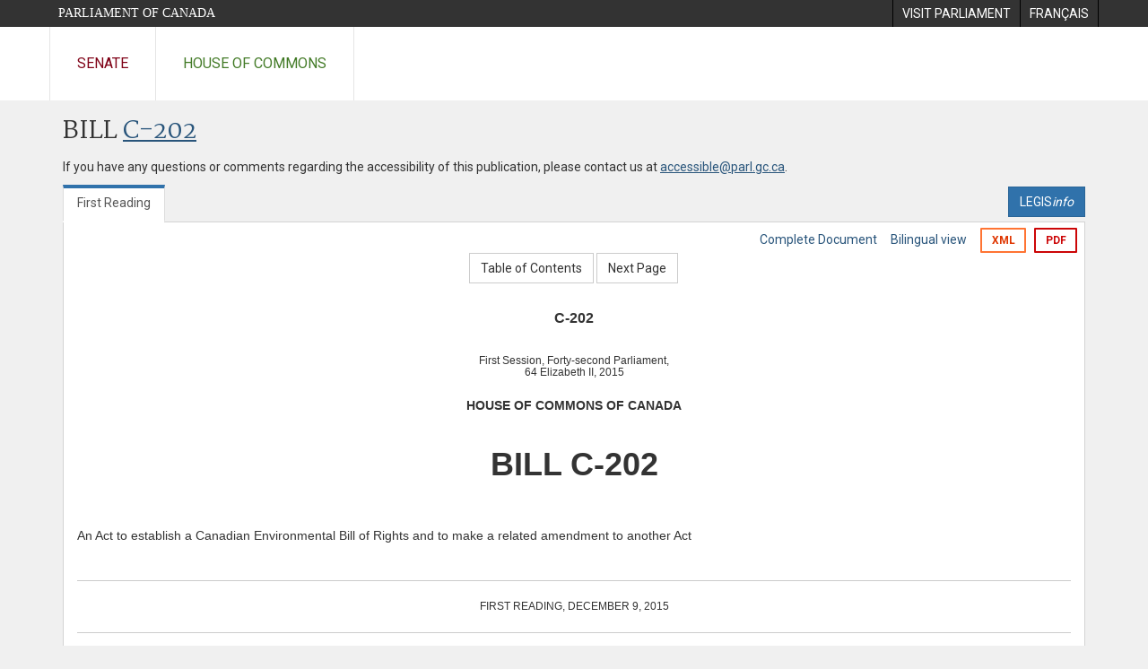

--- FILE ---
content_type: text/html; charset=utf-8
request_url: https://www.parl.ca/documentviewer/en/42-1/bill/C-202/first-reading/page-ToC
body_size: 5524
content:

<!DOCTYPE html>
<html lang="en" xml:lang="en">
<head>
    <meta charset="utf-8" />
    <meta name="Cache-Control" content="no-cache, no-store, must-revalidate" />
    <meta name="Pragma" content="no-cache" />
    <meta name="Expires" content="0" />
    <meta http-equiv="X-XSS-Protection" content="1" />
    <meta name="viewport" content="width=device-width" />
    <meta name="HandheldFriendly" content="true" />
    <meta name="description" content="Private Member&#39;s Bill C-202 (42-1) - First Reading - Canadian Environmental Bill of Rights - Parliament of Canada" />
    <meta name="format-detection" content="telephone=no" />

    <!-- Meta tags for facebook -->
    <meta property="fb:app_id" content="620826918031248" />
    <meta property="og:url" />
    <meta property="og:type" content="article">
    <meta property="og:title" content="Private Member&#39;s Bill C-202 (42-1) - First Reading - Canadian Environmental Bill of Rights - Parliament of Canada" />
    <meta property="og:description" content="Private Member&#39;s Bill C-202 (42-1) - First Reading - Canadian Environmental Bill of Rights - Parliament of Canada" />
    <meta property="og:image" content="/documentviewer/assets/images/publications/crest2_hoc_cdc_e-f.gif" />
    <meta property="og:image:width" content="1200" />
    <meta property="og:image:height" content="630" />

    
                <meta name="Institution" content="House of Commons" />
                <meta name="DocumentId" content="8065106" />
                <meta name="DocumentTitle" content="C-202 (First Reading)" />
                <meta name="Language" content="en" />
                <meta name="Parliament" content="42" />
                <meta name="Session" content="1" />
                <meta name="DocumentCategory" content="Bills" />
                <meta name="ParlDataRSSUri" content="//apps.ourcommons.ca/rss/" />
                <meta name="ParlDataUri" content="//apps.ourcommons.ca/ParlDataWidgets/" />
    <meta name="ServerBaseUrl" content="/documentviewer/" />
    


    <title>Private Member&#39;s Bill C-202 (42-1) - First Reading - Canadian Environmental Bill of Rights - Parliament of Canada</title>

    <script type='text/javascript' src='/CommonElements/js/jquery-3.7.1.min.js'></script>
<script type='text/javascript' src='/CommonElements/js/bootstrap.min.js'></script>
<link rel='stylesheet' type='text/css' media='all' href='/CommonElements/styles/bootstrap.min.css' />
<link rel='stylesheet' type='text/css' media='all' href='/CommonElements/styles/hoc-icons.min.css' />
<link rel='stylesheet' type='text/css' media='all' href='/CommonElements/styles/ce-parl-main.min.css' />
<link rel='stylesheet' type='text/css' media='all' href='/CommonElements/styles/ce-parl-mobile.min.css' />
<script type='text/javascript' src='https://www.googletagmanager.com/gtag/js?id=G-3B4FY0L638'></script>
<script>window.dataLayer = window.dataLayer || [];function gtag(){dataLayer.push(arguments);}gtag('js', new Date());gtag('config', 'G-3B4FY0L638');</script>

    <link href="/documentviewer/bundles/css?v=kfkArLzlrhyxKfahCOCkKH5CSt03TfRpHR82pW9Zmmc1" rel="stylesheet"/>

    
<link href="/documentviewer/assets/styles/publications/Bills.css" rel="stylesheet"/>
<link href="/documentviewer/assets/styles/publications/publication-defaults.css" rel="stylesheet"/>

    


        <base href="https://www.parl.ca/Content/Bills/421/Private/C-202/C-202_1/">

    <script type="text/javascript">

        window.fbAsyncInit = function () {
            FB.init({
                appId: ('en' == 'en' ? '620826918031248' : '1902349903311680'),
                xfbml: true,
                version: 'v2.0'
            });
        };

        // Load the SDK Asynchronously
        (function (d) {
            var js, id = 'facebook-jssdk'; if (d.getElementById(id)) { return; }
            js = d.createElement('script'); js.id = id; js.async = true;
            js.src = "https://connect.facebook.net/en_US/all.js";
            d.getElementsByTagName('head')[0].appendChild(js);
        }(document));
    </script>

    <script>
        $(document).ready(function () {

            $('.-rowchild').css({ "display": "flex", "justify-content": "center" });
            $('.-rowchild').find("sup").css("line-height", "15px");
            $('.-rowchildBar').css({ "border-right": "1px solid #111" });

            $('.-rowchild').wrapAll('<div style="display: flex;justify-content: space-around;flex-direction: row;">');

        });

    </script>
</head>
<body class="body-wrapper site-code-parl">


    <!-- Skip to Content -->
				<div class="local-anchor-container">
					<a href="#StartOfContent" class="ce-parl-skipnav sr-only sr-only-focusable">Skip to main content</a>
				</div>
				<!-- Parliament Header -->
				<div role="banner" class="ce-parl-header hidden-print">
					<div class="container">
						<a href="//www.parl.ca" class="ce-parl-btn pull-left">Parliament of Canada</a>
						<ul class="pull-right" role="menu">
							<li role="menuitem"> 
								<a href="https://visit.parl.ca/index-e.html" class="hoccmn-parent-org" rel="external">
										<span class="hidden-xs">Visit Parliament</span>
										<span class="visible-xs">Visit</span>
								</a>				
							</li>
							<li role="menuitem"> 
								<a href="https://www.parl.ca/documentviewer/fr/42-1/projet-loi/C-202/premiere-lecture/page-ToC" class="hoccmn-parent-org">
										<span lang="fr-CA" class="hidden-xs">Français</span>
										<span lang="fr-CA" class="visible-xs">FR</span>
								</a>				
							</li>
						</ul>
					</div>
				</div>
				<!-- Parl Navigation -->
				<nav class="ce-parl-nav hidden-print" aria-label="Main">
					<div class="container">
						<div class="row">
							<div class="col-sm-12">
								<ul class="ce-parl-nav-list">
										<li><a href="//sencanada.ca/en" class="ce-parl-nav-senate-link" rel="external">Senate</a></li>
										<li><a href="//www.ourcommons.ca" class="ce-parl-nav-hoc-link">House of Commons</a></li>
								</ul>
							</div>
						</div>
					</div>
				</nav>
    




<main class="publication">
    <a id="StartOfContent" tabindex="-1"></a>

    <div class="container" id="publicationContent">
        <div class="row" style="position:relative">
            <div class="col-md-12">
                <section class="page-content">

                    <div class="frame-header">
                        <div class="row">

                            <div class="col-xs-12 pull-left">

        <h1 class="page-title">
            Bill
            <a href="//www.parl.ca/LegisInfo/BillDetails.aspx?Language=en&amp;Mode=1&amp;billId=8061008">C-202</a>
        </h1>
                                
    <div style="margin-bottom: 15px">
        
    </div>

                            </div>
                            <div class="col-xs-12 pull-left">
                                <p>If you have any questions or comments regarding the accessibility of this publication, please contact us at <a href="mailto:accessible@parl.gc.ca">accessible@parl.gc.ca</a>.</p>
                            </div>
                        </div>

                        


                        <div class="row">
                                <div class="tabs col-lg-6 pull-left">
                                    <ul role="tablist" class="nav nav-tabs publication-tabs  ">
                                            <li role="presentation" class="nav-tab active ">
                                                    <a href="/documentviewer/en/42-1/bill/C-202/first-reading/page-ToC" aria-controls="" role="tab" aria-selected="True">First Reading</a>
                                            </li>
                                    </ul>
                                </div>
                                                            <div class="col-lg-6 related-links-bar">
                                        <div class="related-link">
                                            <div><a class="btn btn-primary" style="display:inline-block;" href="//www.parl.ca/LegisInfo/Home.aspx?Language=en"><div>LEGIS<i>info</i></div></a></div>
                                        </div>
                                </div>
                        </div>

                    </div>

                    

<div class="publication-outline">

    <div class="row embedded-content-options ">


            <div class="other-options col-sm-12">
                        <a class="user-guide" href="/documentviewer/en/42-1/bill/C-202/first-reading/page-4">Complete Document</a>
                        <a class="user-guide hidden-xs" href="/documentviewer/en/42-1/bill/C-202/first-reading/page-ToC?col=2">Bilingual view</a>

                        <a class="btn btn-export-xml hidden-xs" href="/Content/Bills/421/Private/C-202/C-202_1/C-202-TOC-e.xml" aria-label="Export the xml version">XML</a>
                                    <a class="btn btn-export-pdf" data-analytics-eventcategory="DocumentViewer - PDF format download" data-analytics-eventaction="click" data-analytics-eventlabel="PDF format" href="/Content/Bills/421/Private/C-202/C-202_1/C-202_1.PDF" aria-label="Export the pdf version">PDF</a>
            </div>

    </div>

    <div>
        
    <div class="row embedded-content-navigation">
        <div class="col-md-2 navigation-left">
        </div>
        <div class="col-md-8 navigation-center">
                    <a class="btn btn-default btn-toc" href="/documentviewer/en/42-1/bill/C-202/first-reading/page-ToC">Table of Contents</a>
                    <a class="btn btn-default" href="/documentviewer/en/42-1/bill/C-202/first-reading/page-14">Next Page</a>
        </div>
        <div class="col-md-2 navigation-right"></div>
    </div>

    </div>
    <div class="row">

        <div class="col-xs-12 publication-container-box">
            <div class="publication-container multi-page">
                    <div class="col-xs-12 publication-container-content">
                        
                        <!--COVER--><div style="text-align: center;">
  <div style="font-size:12pt;text-align:center;font-weight:bold;line-height :14pt;">C-202</div>
  <div style="font-size:9pt;text-indent:0em;text-align:Center;margin-top:24pt;margin-left:0em;line-height :10pt;">First Session, Forty-second Parliament,</div>
</div>
<div style="text-align: center;">
  <div style="font-size:9pt;text-indent:0em;text-align:Center;margin-left:0em;line-height :10pt;">64 Elizabeth II, 2015</div>
</div>
<div style="text-align: center; margin-top: 20px; font-weight: bold;">HOUSE OF COMMONS OF CANADA</div>
<h1 style="text-align: center; margin-top: 30px; font-weight: bold;">BILL C-202</h1>
<div style="text-align: center;">
  <div style="text-indent:-22pt;text-align:justify;margin-top:32pt;margin-bottom:30pt;margin-left:22pt;">An Act to establish a Canadian Environmental Bill of Rights and to make a related amendment to another Act</div>
</div>
<hr><span style="text-transform: uppercase; text-align: center;"><div style="font-size:9pt;">first reading, December 9, 2015</div></span><hr><br><div><div class="DefaultTableOfContentsTitle"><span>Table of Contents</span></div><div class="DefaultTableOfContentsSection"><a class="DefaultTableOfContentsSectionLink"></a></div><div class="DefaultTableOfContentsSection"><a class="DefaultTableOfContentsSectionLink" href="/documentviewer/en/42-1/bill/C-202/first-reading/page-14">Cover</a></div><div class=""><a class="DefaultTableOfContentsFile Link" href="/documentviewer/en/42-1/bill/C-202/first-reading/page-14"></a></div><div class="DefaultTableOfContentsSection"><a class="DefaultTableOfContentsSectionLink" href="/documentviewer/en/42-1/bill/C-202/first-reading/page-19">Summary</a></div><div class=""><a class="DefaultTableOfContentsFile Link" href="/documentviewer/en/42-1/bill/C-202/first-reading/page-19"></a></div><div class="DefaultTableOfContentsSection"><a class="DefaultTableOfContentsSectionLink" href="/documentviewer/en/42-1/bill/C-202/first-reading/page-24">Table of Provisions</a></div><div class=""><a class="DefaultTableOfContentsFile Link" href="/documentviewer/en/42-1/bill/C-202/first-reading/page-24"></a></div><div class="DefaultTableOfContentsSection"><a class="DefaultTableOfContentsSectionLink" href="/documentviewer/en/42-1/bill/C-202/first-reading/page-29#1">Bill C-202</a></div><div class=""><a class="DefaultTableOfContentsFile Link" href="/documentviewer/en/42-1/bill/C-202/first-reading/page-29"></a></div><div class=""><a class="DefaultTableOfContentsFile Link" href="/documentviewer/en/42-1/bill/C-202/first-reading/page-32#1">SHORT TITLE</a></div><div class=""><a class="DefaultTableOfContentsFile Link" href="/documentviewer/en/42-1/bill/C-202/first-reading/page-35#2">INTERPRETATION</a></div><div class=""><a class="DefaultTableOfContentsFile Link" href="/documentviewer/en/42-1/bill/C-202/first-reading/page-38#3">PURPOSE</a></div><div class=""><a class="DefaultTableOfContentsFile Link" href="/documentviewer/en/42-1/bill/C-202/first-reading/page-41#4">HER MAJESTY</a></div><div class=""><a class="DefaultTableOfContentsFile Link" href="/documentviewer/en/42-1/bill/C-202/first-reading/page-44#5">APPLICATION</a></div><div class=""><a class="DefaultTableOfContentsFile Link" href="/documentviewer/en/42-1/bill/C-202/first-reading/page-47#6">PART 1</a></div><div class=""><a class="DefaultTableOfContentsFile Link" href="/documentviewer/en/42-1/bill/C-202/first-reading/page-50#7">ENVIRONMENTAL RIGHTS AND OBLIGATIONS</a></div><div class=""><a class="DefaultTableOfContentsFile Link" href="/documentviewer/en/42-1/bill/C-202/first-reading/page-53#8">Right to Healthy Environment</a></div><div class=""><a class="DefaultTableOfContentsFile Link" href="/documentviewer/en/42-1/bill/C-202/first-reading/page-56#9">Access to Information</a></div><div class=""><a class="DefaultTableOfContentsFile Link" href="/documentviewer/en/42-1/bill/C-202/first-reading/page-59#10">Public Participation</a></div><div class=""><a class="DefaultTableOfContentsFile Link" href="/documentviewer/en/42-1/bill/C-202/first-reading/page-62#11">Review of Federal Instruments</a></div><div class=""><a class="DefaultTableOfContentsFile Link" href="/documentviewer/en/42-1/bill/C-202/first-reading/page-65#12">Investigation of Offences</a></div><div class=""><a class="DefaultTableOfContentsFile Link" href="/documentviewer/en/42-1/bill/C-202/first-reading/page-68#13">PART 2</a></div><div class=""><a class="DefaultTableOfContentsFile Link" href="/documentviewer/en/42-1/bill/C-202/first-reading/page-71#14">REMEDIES AND LEGAL ACTIONS</a></div><div class=""><a class="DefaultTableOfContentsFile Link" href="/documentviewer/en/42-1/bill/C-202/first-reading/page-74#15">Judicial Review</a></div><div class=""><a class="DefaultTableOfContentsFile Link" href="/documentviewer/en/42-1/bill/C-202/first-reading/page-77#16">Legal Actions</a></div><div class=""><a class="DefaultTableOfContentsFile Link" href="/documentviewer/en/42-1/bill/C-202/first-reading/page-80#17">PART 3</a></div><div class=""><a class="DefaultTableOfContentsFile Link" href="/documentviewer/en/42-1/bill/C-202/first-reading/page-83#18">EMPLOYEE REPRISAL PROTECTION</a></div><div class=""><a class="DefaultTableOfContentsFile Link" href="/documentviewer/en/42-1/bill/C-202/first-reading/page-86#19">Application</a></div><div class=""><a class="DefaultTableOfContentsFile Link" href="/documentviewer/en/42-1/bill/C-202/first-reading/page-89#20">Complaint</a></div><div class=""><a class="DefaultTableOfContentsFile Link" href="/documentviewer/en/42-1/bill/C-202/first-reading/page-92#21">PART 4</a></div><div class=""><a class="DefaultTableOfContentsFile Link" href="/documentviewer/en/42-1/bill/C-202/first-reading/page-95#22">GENERAL</a></div><div class=""><a class="DefaultTableOfContentsFile Link" href="/documentviewer/en/42-1/bill/C-202/first-reading/page-98#23">Examination of Bills and Regulations</a></div><div class=""><a class="DefaultTableOfContentsFile Link" href="/documentviewer/en/42-1/bill/C-202/first-reading/page-101#24">Regulations</a></div><div class=""><a class="DefaultTableOfContentsFile Link" href="/documentviewer/en/42-1/bill/C-202/first-reading/page-104#25">PART 5</a></div><div class=""><a class="DefaultTableOfContentsFile Link" href="/documentviewer/en/42-1/bill/C-202/first-reading/page-107#26">RELATED AMENDMENT</a></div><div class=""><a class="DefaultTableOfContentsFile Link" href="/documentviewer/en/42-1/bill/C-202/first-reading/page-110#27">Canadian Bill of Rights</a></div></div>
                    </div>

            </div>
            <div id="publicationBottom"></div>
        </div>

    </div>

    
    <div class="row embedded-content-navigation">
        <div class="col-md-2 navigation-left">
        </div>
        <div class="col-md-8 navigation-center">
                    <a class="btn btn-default btn-toc" href="/documentviewer/en/42-1/bill/C-202/first-reading/page-ToC">Table of Contents</a>
                    <a class="btn btn-default" href="/documentviewer/en/42-1/bill/C-202/first-reading/page-14">Next Page</a>
        </div>
        <div class="col-md-2 navigation-right"></div>
    </div>

</div>


                </section>



            </div>
        </div>
    </div>

</main>


    <footer class="ce-parl-footer hidden-print">
		        <div class="ce-parl-footer-top">
		            <div class="container">
		                <div class="row ce-parl-footer-vc">
		                    <div class="col-md-4 text-center col-md-push-4 ce-parl-footer-emblem">
								<img src="/CommonElements/Images/ce-parl-emblem-e.png" alt="Parliament of Canada" />
		                    </div>
							<div class="col-md-4 col-md-pull-4">
		                        <ul class="ce-parl-footer-external-links">
										<li>
											<a href="//sencanada.ca/en" class="ce-parl-footer-senate-link" rel="external">Senate</a>
										</li>
										<li>
											<a href="//www.ourcommons.ca" class="ce-parl-footer-hoc-link">House of Commons</a>
										</li>
										<li>
											<a href="//lop.parl.ca/About/Library/VirtualLibrary/library-of-parliament-e.html" class="ce-parl-footer-lop-link" rel="external">Library of Parliament</a>
										</li>
										<li>
											<a href="http://jobs-emplois.parl.ca/?Language&#x3D;E" class="ce-parl-footer-employment">Employment at Parliament</a>
										</li>
		                        </ul>
		                    </div>
		                    <div class="col-md-4">
		                    </div>
		                </div>
		            </div>
		        </div>
		        <div class="ce-parl-footer-bottom">
		            <div class="container">
		                <div class="row">
		                    <div class="col-sm-12 text-center">
		                        <ul class="ce-parl-footer-bottom-links">
										<li>
											<a href="//www.parl.ca/ImportantNotices-e.html">Important Notices</a>
										</li>
		                        </ul>
		                    </div>
		                </div>
		            </div>
		        </div>
		    </footer>
    <script src="/documentviewer/bundles/appScript?v=sMD23peSbKIT6_P44B3oU-kpdUKn_pXHfoYZeL5MCL81"></script>

    
<script src="/documentviewer/assets/scripts/publications/global.js"></script>
<script src="/documentviewer/assets/scripts/publications/billssidebarUI.js"></script>
<script src="//apps.ourcommons.ca/ParlDataWidgets/Scripts/widgets.js"></script>

    

    <script type="text/javascript">

        $(function () {
            $('[data-toggle="tooltip"]').tooltip({ delay: { "show": 300, "hide": 50 }, placement: "top" })
        })

    </script>
 


    <script>
            $(document).ready(function () {

                var rawUrl = '/documentviewer/en/42-1/bill/C-202/first-reading/page-ToC';

                $("a[href$='#StartOfContent']").each(function() {
                    var newHref = rawUrl + "#StartOfContent";
                    $(this).attr('href', newHref);
                });
            })
    </script>
</body>
</html>